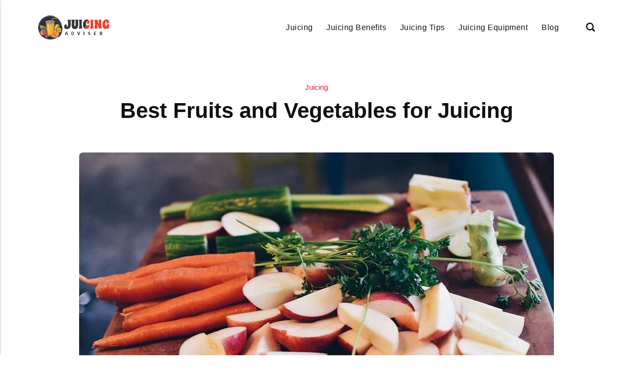

--- FILE ---
content_type: text/html
request_url: https://juicingadviser.com/best-fruits-and-vegetables-for-juicing/
body_size: 5999
content:
<!DOCTYPE html><html lang="en-gb"><head><meta charset="utf-8"><meta http-equiv="X-UA-Compatible" content="IE=edge"><meta name="viewport" content="width=device-width,initial-scale=1"><title>Best Fruits and Vegetables for Juicing - JuicingAdviser</title><meta name="description" content="Today, juicing has become a healthy, convenient, and quick way to boost your nutrient intake. Juicing might look easy, but&hellip;"><meta name="generator" content="Publii Open-Source CMS for Static Site"><script type="text/javascript">(function(w,d,s,l,i){w[l]=w[l]||[];w[l].push({'gtm.start':
						new Date().getTime(),event:'gtm.js'});var f=d.getElementsByTagName(s)[0],
						j=d.createElement(s),dl=l!='dataLayer'?'&l='+l:'';j.async=true;j.src=
						'https://www.googletagmanager.com/gtm.js?id='+i+dl;f.parentNode.insertBefore(j,f);
					})(window,document,'script','dataLayer','GTM-P5L9QGD');</script><link rel="canonical" href="./../best-fruits-and-vegetables-for-juicing/"><link rel="shortcut icon" href="./../media/website/favicon.png" type="image/x-icon"><link rel="stylesheet" href="./../assets/css/style.css?v=35ef33f648498d9214a1ec6745f48080"><script type="application/ld+json">{"@context":"http://schema.org","@type":"Article","mainEntityOfPage":{"@type":"WebPage","@id":"./../best-fruits-and-vegetables-for-juicing/"},"headline":"Best Fruits and Vegetables for Juicing","datePublished":"2019-09-09T04:10-05:00","dateModified":"2025-10-08T04:14-05:00","image":{"@type":"ImageObject","url":"./../media/posts/18/Best-Fruits-and-Vegetables-for-Juicing.jpg","height":540,"width":960},"description":"Today, juicing has become a healthy, convenient, and quick way to boost your nutrient intake. Juicing might look easy, but&hellip;","author":{"@type":"Person","name":"aJuicerRevs","url":"./../authors/ajuicerrevs/"},"publisher":{"@type":"Organization","name":"chaz","logo":{"@type":"ImageObject","url":"./../media/website/juicingadvisor_logo.png","height":111,"width":327}}}</script><noscript><style>img[loading] {
                    opacity: 1;
                }</style></noscript><script async src="https://pagead2.googlesyndication.com/pagead/js/adsbygoogle.js?client=ca-pub-1291576167983828" crossorigin="anonymous"></script></head><body class="post-template"><noscript><iframe src="https://www.googletagmanager.com/ns.html?id=GTM-P5L9QGD" height="0" width="0" style="display:none;visibility:hidden"></iframe></noscript><header class="header" id="js-header"><a href="./../" class="logo"><img src="./../media/website/juicingadvisor_logo.png" alt="JuicingAdviser" width="327" height="111"></a><nav class="navbar js-navbar"><button class="navbar__toggle js-toggle" aria-label="Menu"><span class="navbar__toggle-box"><span class="navbar__toggle-inner">Menu</span></span></button><ul class="navbar__menu"><li><a href="./../tags/juicing/" target="_self">Juicing</a></li><li><a href="./../tags/juicing-benefits/" target="_self">Juicing Benefits</a></li><li><a href="./../tags/juicing-tips/" target="_self">Juicing Tips</a></li><li><a href="./../tags/juicing-equipment/" target="_self">Juicing Equipment</a></li><li><a href="./../tags/blog/" target="_self">Blog</a></li></ul></nav><div class="search"><div class="search__overlay js-search-overlay"><form action="./../search.html" class="search__form"><input class="search__input" type="search" name="q" placeholder="search..." aria-label="search..."></form></div><button class="search__btn js-search-btn" aria-label="Search"><svg role="presentation" focusable="false" height="18" width="18"><use xlink:href="./../assets/svg/svg-map.svg#search"/></svg></button></div></header><main class="post"><div class="wrapper"><article class="content"><header class="content__header"><a href="./../tags/juicing/" class="content__maintag">Juicing</a><h1 class="content__title">Best Fruits and Vegetables for Juicing</h1></header><figure class="content__featured-image"><img src="./../media/posts/18/Best-Fruits-and-Vegetables-for-Juicing.jpg" srcset="./../media/posts/18/responsive/Best-Fruits-and-Vegetables-for-Juicing-xs.jpg 300w, ./../media/posts/18/responsive/Best-Fruits-and-Vegetables-for-Juicing-sm.jpg 480w, ./../media/posts/18/responsive/Best-Fruits-and-Vegetables-for-Juicing-md.jpg 768w, ./../media/posts/18/responsive/Best-Fruits-and-Vegetables-for-Juicing-lg.jpg 1200w" sizes="(min-width: 56.25em) 100vw, (min-width: 37.5em) 50vw, 100vw" loading="eager" height="540" width="960" alt=""></figure><div class="content__inner"><div class="content__entry"><p><span style="font-weight: 400;">Today, juicing has become a healthy, convenient, and quick way to boost your nutrient intake. Juicing might look easy, but there are a lot of things that you should consider, especially when it comes to the ingredients that you’re going to add to your juice. And if you’re new to juicing, picking which fruits or vegetables to juice can be quite difficult. The fruits and vegetables that are available in the market each have their own unique benefits; there are some that stand out from all the rest. That’s why we are here to list down the best fruits and vegetables for juicing.</span></p><ul><li style="font-weight: 400;"><b>Apples – </b><span style="font-weight: 400;">As the saying goes, an apple a day keeps the doctor away. That may be true because this fruit is packed with antioxidants that help protect our cells against those harmful free radicals. Apples also help to clean the digestive system, help reduce bad cholesterol, and boost your immune system. Plus, they go perfectly with almost any fruits or vegetables, and it helps to soften the taste of any bitter and strongly flavored juice. Apples are also filled with nutrients that effectively helps in digesting fats.</span></li><li style="font-weight: 400;"><b>Papaya – </b><span style="font-weight: 400;">Papaya is one of the best fruits to consume if you want to have better digestion. This is because this fruit contains an enzyme that helps our body breakdown protein. If you’re having problems with digestion, you can try juicing papaya daily and consuming it after meals. Papayas also help in reloading vitamin C in the body.</span></li><li style="font-weight: 400;"><b>Pineapples –</b><span style="font-weight: 400;"> If you want to add some tropical flavor to your juice, then pineapples are the perfect ingredient. They also contain antiviral, anti-inflammatory, and antibacterial properties that help protect the body from viruses. Pineapples also help promote a healthy digestive system because they are packed with fiber. They also contain a digestive enzyme called bromelain which helps the body to digest protein.</span></li><li style="font-weight: 400;"><b>Kale –</b><span style="font-weight: 400;"> This is a versatile green leafy vegetable with a mild flavor that goes well with other fruits and vegetables when it comes to juicing. Kale is packed with several key nutrients such as Vitamins K, C, and A. It also contains antioxidants that neutralize harmful free radicals. Kale also helps to reduce the risk of heart disease because it helps to lessen the levels of bad cholesterol in the body.</span></li><li style="font-weight: 400;"><b>Carrots –</b><span style="font-weight: 400;"> Carrots are loaded with biotin, vitamin A, and potassium. They have a slightly sweet flavor, and they are low in calories which makes them a perfect choice for juicing. Carrots are also high in carotenoids such as alpha-carotene, lycopene, beta-carotene, and lutein which act as powerful antioxidants in the body.</span></li><li style="font-weight: 400;"><b>Berries –</b><span style="font-weight: 400;"> Berries are packed with antioxidants, and they are antiviral and antibacterial. Raspberries are the perfect addition to your juice if you are suffering from menstrual cramps. Blackcurrants and blueberries help if you have diarrhea or urinary infections. Even if berries are not the easiest fruit to juice, they are a great addition in your juicing regimen because they are good for the blood and helps boost the body’s immunity.</span></li><li style="font-weight: 400;"><b>Wheatgrass – </b><span style="font-weight: 400;">This edible grass is one of the most popular vegetables when it comes to juicing. </span><a href="https://juicingadviser.com/10-benefits-of-wheatgrass-juice/"><span style="font-weight: 400;">Wheatgrass</span></a><span style="font-weight: 400;"> is a nutrient-dense ingredient that is packed with copper, iron, phosphorus, magnesium, and 17 other amino acids which are the building blocks of proteins. It also contains chlorophyll which is a natural plant pigment that has cancer-fighting and anti-inflammatory properties.</span></li><li style="font-weight: 400;"><b>Cucumbers –</b><span style="font-weight: 400;"> Cucumbers are a great addition to your juice because their high water content can help you stay hydrated, which is vital for maintaining good kidney function, better digestive health, and physical performance. Plus, studies show that cucumbers can also reduce inflammation in skin cells; that’s why cucumber juice is the best drink to consume after spending some time under the sun.</span></li><li style="font-weight: 400;"><b>Broccoli –</b><span style="font-weight: 400;"> This vegetable is an excellent source of micronutrients such as vitamins B6, C, A, and potassium. Broccoli also contains kaempferol which is a powerful compound that helps to neutralize harmful free radicals, reduce cancer cell growth, and decrease inflammation. These nutrients and compounds also help to slow down age-related mental decline.</span></li><li style="font-weight: 400;"><b>Celery –</b><span style="font-weight: 400;"> Celery is a good source of vitamins K, C, and A, as well as antioxidants such as ferulic acid, kaempferol, and caffeic acid. Celery extract also helps to improve heart health by decreasing bad cholesterol, blood pressure, and triglycerides. It also has anti-inflammatory properties that help protect the body against chronic diseases.</span></li><li style="font-weight: 400;"><b>Cranberries –</b><span style="font-weight: 400;"> Adding cranberries in your juicing regiment can help prevent bacteria from forming in the kidneys, bladder, and prostate. Cranberries contain mannose that helps protect the urinary tract from infections. They also help in deodorizing urine and prevent the development of kidney stones.</span></li><li style="font-weight: 400;"><b>Parsley –</b><span style="font-weight: 400;"> Parsley is more than just an herb or a garnish for cooking; they are also a great addition for juicing, too. They are packed with vitamins K, C, and A that protects the body from several illnesses. They are also great in <a href="https://juicingadviser.com/benefits-of-taking-fresh-juice-in-the-morning/">reducing blood sugar levels</a> and improve blood antioxidant levels in the body.</span></li></ul></div><footer><div class="content__tags-share"><aside class="content__share"></aside></div><nav class="content__nav"><div class="content__nav__prev"><a class="content__nav__link" href="./../kale-juice-and-its-benefits/" rel="prev">Previous Post<h3 class="h6">Kale Juice and its Benefits</h3></a></div><div class="content__nav__next"><a class="content__nav__link" href="./../benefits-of-adding-berries-in-your-juice/" rel="prev">Next Post<h3 class="h6">Benefits of Adding Berries in your Juice</h3></a></div></nav></footer></div></article></div><div class="content__related"><div class="wrapper"><h2 class="h5">Related posts</h2><div class="l-grid l-grid--4"><article class="c-card"><a href="./../best-juice-for-weight-loss-in-the-morning/" class="c-card__image"><img src="./../media/posts/37/Best-juice-for-weight-loss-in-the-morning.jpg" srcset="./../media/posts/37/responsive/Best-juice-for-weight-loss-in-the-morning-xs.jpg 300w, ./../media/posts/37/responsive/Best-juice-for-weight-loss-in-the-morning-sm.jpg 480w, ./../media/posts/37/responsive/Best-juice-for-weight-loss-in-the-morning-md.jpg 768w, ./../media/posts/37/responsive/Best-juice-for-weight-loss-in-the-morning-lg.jpg 1200w" sizes="(min-width: 56.25em) 100vw, (min-width: 37.5em) 50vw, 100vw" loading="lazy" height="720" width="720" alt=""></a><div class="c-card__wrapper"><header class="c-card__header"><div class="c-card__tag"><a href="./../tags/juicing/">Juicing</a></div><h3 class="c-card__title"><a href="./../best-juice-for-weight-loss-in-the-morning/" class="invert">Best juice for weight loss in the morning</a></h3></header></div></article><article class="c-card"><a href="./../best-juices-to-keep-you-energized/" class="c-card__image"><img src="./../media/posts/26/Best-Juices-to-Keep-You-Energized.jpg" srcset="./../media/posts/26/responsive/Best-Juices-to-Keep-You-Energized-xs.jpg 300w, ./../media/posts/26/responsive/Best-Juices-to-Keep-You-Energized-sm.jpg 480w, ./../media/posts/26/responsive/Best-Juices-to-Keep-You-Energized-md.jpg 768w, ./../media/posts/26/responsive/Best-Juices-to-Keep-You-Energized-lg.jpg 1200w" sizes="(min-width: 56.25em) 100vw, (min-width: 37.5em) 50vw, 100vw" loading="lazy" height="720" width="881" alt=""></a><div class="c-card__wrapper"><header class="c-card__header"><div class="c-card__tag"><a href="./../tags/juicing/">Juicing</a></div><h3 class="c-card__title"><a href="./../best-juices-to-keep-you-energized/" class="invert">Best Juices to Keep You Energized</a></h3></header></div></article><article class="c-card"><a href="./../juicing-vs-blending/" class="c-card__image"><img src="./../media/posts/15/81nMmv7OcQL._SL1500_.jpg" srcset="./../media/posts/15/responsive/81nMmv7OcQL._SL1500_-xs.jpg 300w, ./../media/posts/15/responsive/81nMmv7OcQL._SL1500_-sm.jpg 480w, ./../media/posts/15/responsive/81nMmv7OcQL._SL1500_-md.jpg 768w, ./../media/posts/15/responsive/81nMmv7OcQL._SL1500_-lg.jpg 1200w" sizes="(min-width: 56.25em) 100vw, (min-width: 37.5em) 50vw, 100vw" loading="lazy" height="1500" width="1500" alt=""></a><div class="c-card__wrapper"><header class="c-card__header"><div class="c-card__tag"><a href="./../tags/juicing/">Juicing</a></div><h3 class="c-card__title"><a href="./../juicing-vs-blending/" class="invert">Juicing vs. Blending</a></h3></header></div></article><article class="c-card"><a href="./../highly-recommended-juicing-combinations/" class="c-card__image"><img src="./../media/posts/13/Highly-Recommended-Juicing-1.jpg" srcset="./../media/posts/13/responsive/Highly-Recommended-Juicing-1-xs.jpg 300w, ./../media/posts/13/responsive/Highly-Recommended-Juicing-1-sm.jpg 480w, ./../media/posts/13/responsive/Highly-Recommended-Juicing-1-md.jpg 768w, ./../media/posts/13/responsive/Highly-Recommended-Juicing-1-lg.jpg 1200w" sizes="(min-width: 56.25em) 100vw, (min-width: 37.5em) 50vw, 100vw" loading="lazy" height="315" width="700" alt=""></a><div class="c-card__wrapper"><header class="c-card__header"><div class="c-card__tag"><a href="./../tags/juicing/">Juicing</a></div><h3 class="c-card__title"><a href="./../highly-recommended-juicing-combinations/" class="invert">Highly Recommended Juicing Combinations</a></h3></header></div></article></div></div></div></main><footer class="footer"><div class="footer__copyright">© Copyright 2025, All Rights Reserved</div></footer><script>window.publiiThemeMenuConfig = {    
      mobileMenuMode: 'sidebar',
      animationSpeed: 300,
      submenuWidth: 'auto',
      doubleClickTime: 500,
      mobileMenuExpandableSubmenus: true, 
      relatedContainerForOverlayMenuSelector: '.navbar',
   };</script><script defer="defer" src="./../assets/js/scripts.min.js?v=1b09dc64eb6086ddc9720890661ff038"></script><script>var images = document.querySelectorAll('img[loading]');

      for (var i = 0; i < images.length; i++) {
         if (images[i].complete) {
               images[i].classList.add('is-loaded');
         } else {
               images[i].addEventListener('load', function () {
                  this.classList.add('is-loaded');
               }, false);
         }
      }</script><script src="./../media/plugins/pagePrefetching/quicklink.umd.js"></script><script>window.addEventListener('load', () => {
					quicklink.listen({
						prerender: false,
						el: document.querySelector('body'),
						delay: 0,
						limit: Infinity,
						throttle: Infinity,
						timeout: 2000
					});
				});</script></body></html>

--- FILE ---
content_type: text/html; charset=utf-8
request_url: https://www.google.com/recaptcha/api2/aframe
body_size: 267
content:
<!DOCTYPE HTML><html><head><meta http-equiv="content-type" content="text/html; charset=UTF-8"></head><body><script nonce="K3uFtDcwyuG-oF3PKm0jxg">/** Anti-fraud and anti-abuse applications only. See google.com/recaptcha */ try{var clients={'sodar':'https://pagead2.googlesyndication.com/pagead/sodar?'};window.addEventListener("message",function(a){try{if(a.source===window.parent){var b=JSON.parse(a.data);var c=clients[b['id']];if(c){var d=document.createElement('img');d.src=c+b['params']+'&rc='+(localStorage.getItem("rc::a")?sessionStorage.getItem("rc::b"):"");window.document.body.appendChild(d);sessionStorage.setItem("rc::e",parseInt(sessionStorage.getItem("rc::e")||0)+1);localStorage.setItem("rc::h",'1768438821661');}}}catch(b){}});window.parent.postMessage("_grecaptcha_ready", "*");}catch(b){}</script></body></html>